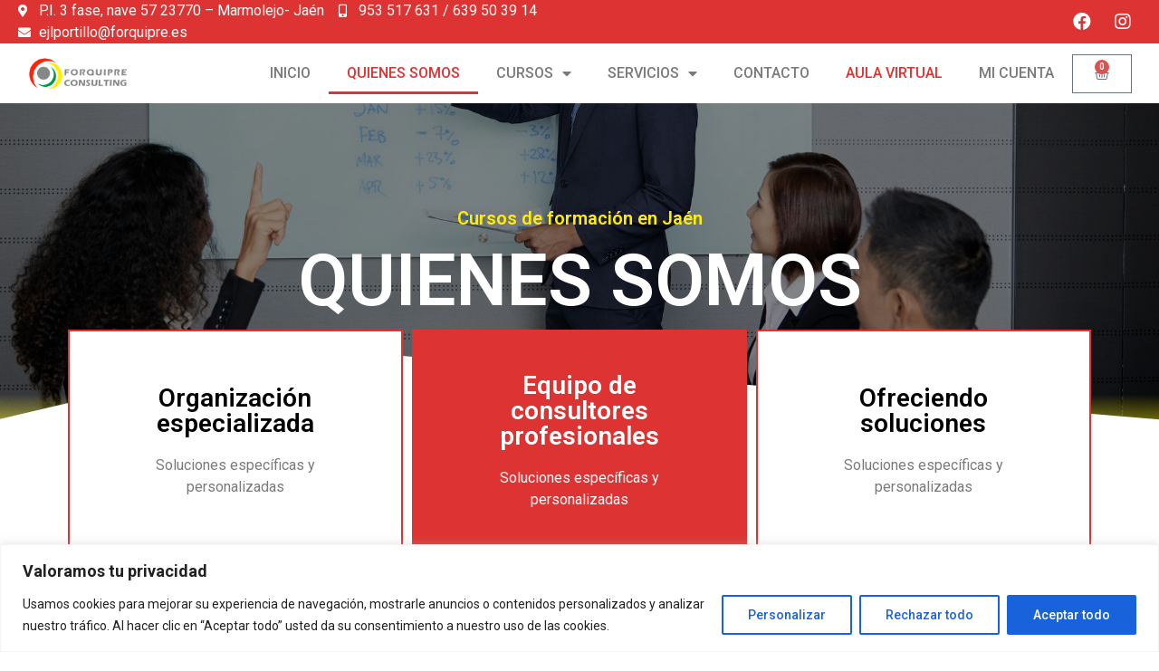

--- FILE ---
content_type: text/css
request_url: https://forquipre.es/wp-content/uploads/elementor/css/post-1854.css?ver=1693858892
body_size: 1343
content:
.elementor-1854 .elementor-element.elementor-element-852dad2 > .elementor-container{min-height:49vh;}.elementor-1854 .elementor-element.elementor-element-852dad2 > .elementor-background-overlay{background-color:transparent;background-image:linear-gradient(180deg, var( --e-global-color-f8704c9 ) 91%, var( --e-global-color-6be0777 ) 100%);opacity:0.45;transition:background 0.3s, border-radius 0.3s, opacity 0.3s;}.elementor-1854 .elementor-element.elementor-element-852dad2{transition:background 0.3s, border 0.3s, border-radius 0.3s, box-shadow 0.3s;}.elementor-1854 .elementor-element.elementor-element-852dad2 > .elementor-shape-bottom svg{height:85px;}.elementor-1854 .elementor-element.elementor-element-e7cc38a.elementor-column > .elementor-widget-wrap{justify-content:center;}.elementor-1854 .elementor-element.elementor-element-e7cc38a > .elementor-widget-wrap > .elementor-widget:not(.elementor-widget__width-auto):not(.elementor-widget__width-initial):not(:last-child):not(.elementor-absolute){margin-bottom:15px;}.elementor-1854 .elementor-element.elementor-element-c428414{text-align:center;}.elementor-1854 .elementor-element.elementor-element-c428414 .elementor-heading-title{color:var( --e-global-color-6be0777 );font-family:"Roboto", Sans-serif;font-size:20px;font-weight:600;}.elementor-1854 .elementor-element.elementor-element-533b7ce{text-align:center;}.elementor-1854 .elementor-element.elementor-element-533b7ce .elementor-heading-title{color:var( --e-global-color-370eac5 );font-family:"Roboto", Sans-serif;font-size:5rem;font-weight:600;text-transform:uppercase;}.elementor-1854 .elementor-element.elementor-element-0f3e8ec > .elementor-container > .elementor-column > .elementor-widget-wrap{align-content:center;align-items:center;}.elementor-1854 .elementor-element.elementor-element-0f3e8ec{margin-top:-108px;margin-bottom:0px;}.elementor-1854 .elementor-element.elementor-element-19abd33:not(.elementor-motion-effects-element-type-background) > .elementor-widget-wrap, .elementor-1854 .elementor-element.elementor-element-19abd33 > .elementor-widget-wrap > .elementor-motion-effects-container > .elementor-motion-effects-layer{background-color:var( --e-global-color-370eac5 );}.elementor-1854 .elementor-element.elementor-element-19abd33 > .elementor-element-populated{border-style:solid;border-width:2px 2px 2px 2px;border-color:var( --e-global-color-2e8809c );transition:background 0.3s, border 0.3s, border-radius 0.3s, box-shadow 0.3s;margin:5px 5px 5px 5px;--e-column-margin-right:5px;--e-column-margin-left:5px;padding:3em 3em 3em 3em;}.elementor-1854 .elementor-element.elementor-element-19abd33 > .elementor-element-populated > .elementor-background-overlay{transition:background 0.3s, border-radius 0.3s, opacity 0.3s;}.elementor-1854 .elementor-element.elementor-element-dbe4bae{text-align:center;}.elementor-1854 .elementor-element.elementor-element-dbe4bae .elementor-heading-title{color:var( --e-global-color-f8704c9 );font-family:"Roboto", Sans-serif;font-size:28px;font-weight:600;}.elementor-1854 .elementor-element.elementor-element-55faf9a{text-align:center;}.elementor-1854 .elementor-element.elementor-element-f0c281a:not(.elementor-motion-effects-element-type-background) > .elementor-widget-wrap, .elementor-1854 .elementor-element.elementor-element-f0c281a > .elementor-widget-wrap > .elementor-motion-effects-container > .elementor-motion-effects-layer{background-color:var( --e-global-color-2e8809c );}.elementor-1854 .elementor-element.elementor-element-f0c281a > .elementor-element-populated{transition:background 0.3s, border 0.3s, border-radius 0.3s, box-shadow 0.3s;margin:5px 5px 5px 5px;--e-column-margin-right:5px;--e-column-margin-left:5px;padding:3em 3em 3em 3em;}.elementor-1854 .elementor-element.elementor-element-f0c281a > .elementor-element-populated > .elementor-background-overlay{transition:background 0.3s, border-radius 0.3s, opacity 0.3s;}.elementor-1854 .elementor-element.elementor-element-79f7aac{text-align:center;}.elementor-1854 .elementor-element.elementor-element-79f7aac .elementor-heading-title{color:var( --e-global-color-370eac5 );font-family:"Roboto", Sans-serif;font-size:28px;font-weight:600;}.elementor-1854 .elementor-element.elementor-element-4a74c18{text-align:center;color:var( --e-global-color-370eac5 );}.elementor-1854 .elementor-element.elementor-element-f8a8f85:not(.elementor-motion-effects-element-type-background) > .elementor-widget-wrap, .elementor-1854 .elementor-element.elementor-element-f8a8f85 > .elementor-widget-wrap > .elementor-motion-effects-container > .elementor-motion-effects-layer{background-color:var( --e-global-color-370eac5 );}.elementor-1854 .elementor-element.elementor-element-f8a8f85 > .elementor-element-populated{border-style:solid;border-width:2px 2px 2px 2px;border-color:var( --e-global-color-2e8809c );transition:background 0.3s, border 0.3s, border-radius 0.3s, box-shadow 0.3s;margin:5px 5px 5px 5px;--e-column-margin-right:5px;--e-column-margin-left:5px;padding:3em 3em 3em 3em;}.elementor-1854 .elementor-element.elementor-element-f8a8f85 > .elementor-element-populated > .elementor-background-overlay{transition:background 0.3s, border-radius 0.3s, opacity 0.3s;}.elementor-1854 .elementor-element.elementor-element-6e1f501{text-align:center;}.elementor-1854 .elementor-element.elementor-element-6e1f501 .elementor-heading-title{color:var( --e-global-color-f8704c9 );font-family:"Roboto", Sans-serif;font-size:28px;font-weight:600;}.elementor-1854 .elementor-element.elementor-element-72d203c{text-align:center;}.elementor-1854 .elementor-element.elementor-element-9332d69 > .elementor-container > .elementor-column > .elementor-widget-wrap{align-content:center;align-items:center;}.elementor-1854 .elementor-element.elementor-element-9332d69{padding:100px 0px 100px 0px;}.elementor-1854 .elementor-element.elementor-element-2aae814 .elementor-heading-title{color:var( --e-global-color-2e8809c );font-family:"Roboto", Sans-serif;font-weight:600;}.elementor-1854 .elementor-element.elementor-element-c06de82 .elementor-heading-title{color:var( --e-global-color-f8704c9 );}.elementor-1854 .elementor-element.elementor-element-d9572b8 > .elementor-shape-top svg{height:27px;}.elementor-1854 .elementor-element.elementor-element-d9572b8 > .elementor-shape-top{z-index:2;pointer-events:none;}.elementor-1854 .elementor-element.elementor-element-d9572b8 > .elementor-shape-bottom svg{height:31px;}.elementor-1854 .elementor-element.elementor-element-d9572b8 > .elementor-shape-bottom{z-index:2;pointer-events:none;}.elementor-1854 .elementor-element.elementor-element-ee40b85 > .elementor-element-populated{padding:0px 0px 0px 0px;}.elementor-1854 .elementor-element.elementor-element-60aaaca .elementor-cta__content{min-height:50vh;text-align:center;}.elementor-1854 .elementor-element.elementor-element-60aaaca .elementor-cta__title{font-family:"Roboto", Sans-serif;font-weight:600;text-transform:uppercase;}.elementor-1854 .elementor-element.elementor-element-60aaaca .elementor-cta__description{font-family:"Roboto", Sans-serif;font-size:16px;font-weight:400;}.elementor-1854 .elementor-element.elementor-element-60aaaca .elementor-cta__button{background-color:var( --e-global-color-2e8809c );}.elementor-1854 .elementor-element.elementor-element-60aaaca .elementor-cta__button:hover{background-color:#DD3333;}.elementor-1854 .elementor-element.elementor-element-60aaaca .elementor-cta__content-item{transition-duration:1000ms;}.elementor-1854 .elementor-element.elementor-element-60aaaca.elementor-cta--sequenced-animation .elementor-cta__content-item:nth-child(2){transition-delay:calc( 1000ms / 3 );}.elementor-1854 .elementor-element.elementor-element-60aaaca.elementor-cta--sequenced-animation .elementor-cta__content-item:nth-child(3){transition-delay:calc( ( 1000ms / 3 ) * 2 );}.elementor-1854 .elementor-element.elementor-element-60aaaca.elementor-cta--sequenced-animation .elementor-cta__content-item:nth-child(4){transition-delay:calc( ( 1000ms / 3 ) * 3 );}.elementor-1854 .elementor-element.elementor-element-60aaaca .elementor-cta:not(:hover) .elementor-cta__bg-overlay{background-color:#00000091;}.elementor-1854 .elementor-element.elementor-element-60aaaca .elementor-cta:hover .elementor-cta__bg-overlay{background-color:#DD333394;}.elementor-1854 .elementor-element.elementor-element-60aaaca .elementor-cta .elementor-cta__bg, .elementor-1854 .elementor-element.elementor-element-60aaaca .elementor-cta .elementor-cta__bg-overlay{transition-duration:1500ms;}.elementor-1854 .elementor-element.elementor-element-1519449{padding:100px 0px 100px 0px;}.elementor-1854 .elementor-element.elementor-element-ff2c6aa > .elementor-container{min-height:385px;}.elementor-1854 .elementor-element.elementor-element-c8c42b7:not(.elementor-motion-effects-element-type-background) > .elementor-widget-wrap, .elementor-1854 .elementor-element.elementor-element-c8c42b7 > .elementor-widget-wrap > .elementor-motion-effects-container > .elementor-motion-effects-layer{background-image:url("https://forquipre.es/wp-content/uploads/2018/09/IMG_20180918_171108_818-scaled.jpg");background-position:center center;background-repeat:no-repeat;background-size:cover;}.elementor-1854 .elementor-element.elementor-element-c8c42b7 > .elementor-element-populated{transition:background 0.3s, border 0.3s, border-radius 0.3s, box-shadow 0.3s;}.elementor-1854 .elementor-element.elementor-element-c8c42b7 > .elementor-element-populated > .elementor-background-overlay{transition:background 0.3s, border-radius 0.3s, opacity 0.3s;}.elementor-1854 .elementor-element.elementor-element-1c45f3c{--spacer-size:50px;}.elementor-bc-flex-widget .elementor-1854 .elementor-element.elementor-element-5b01edd.elementor-column .elementor-widget-wrap{align-items:center;}.elementor-1854 .elementor-element.elementor-element-5b01edd.elementor-column.elementor-element[data-element_type="column"] > .elementor-widget-wrap.elementor-element-populated{align-content:center;align-items:center;}.elementor-1854 .elementor-element.elementor-element-5b01edd > .elementor-widget-wrap > .elementor-widget:not(.elementor-widget__width-auto):not(.elementor-widget__width-initial):not(:last-child):not(.elementor-absolute){margin-bottom:20px;}.elementor-1854 .elementor-element.elementor-element-cbbb6a1{text-align:center;}.elementor-1854 .elementor-element.elementor-element-cbbb6a1 .elementor-heading-title{color:var( --e-global-color-f8704c9 );}.elementor-1854 .elementor-element.elementor-element-1189407 .elementor-icon-list-items:not(.elementor-inline-items) .elementor-icon-list-item:not(:last-child){padding-bottom:calc(13px/2);}.elementor-1854 .elementor-element.elementor-element-1189407 .elementor-icon-list-items:not(.elementor-inline-items) .elementor-icon-list-item:not(:first-child){margin-top:calc(13px/2);}.elementor-1854 .elementor-element.elementor-element-1189407 .elementor-icon-list-items.elementor-inline-items .elementor-icon-list-item{margin-right:calc(13px/2);margin-left:calc(13px/2);}.elementor-1854 .elementor-element.elementor-element-1189407 .elementor-icon-list-items.elementor-inline-items{margin-right:calc(-13px/2);margin-left:calc(-13px/2);}body.rtl .elementor-1854 .elementor-element.elementor-element-1189407 .elementor-icon-list-items.elementor-inline-items .elementor-icon-list-item:after{left:calc(-13px/2);}body:not(.rtl) .elementor-1854 .elementor-element.elementor-element-1189407 .elementor-icon-list-items.elementor-inline-items .elementor-icon-list-item:after{right:calc(-13px/2);}.elementor-1854 .elementor-element.elementor-element-1189407 .elementor-icon-list-icon i{color:var( --e-global-color-2e8809c );transition:color 0.3s;}.elementor-1854 .elementor-element.elementor-element-1189407 .elementor-icon-list-icon svg{fill:var( --e-global-color-2e8809c );transition:fill 0.3s;}.elementor-1854 .elementor-element.elementor-element-1189407{--e-icon-list-icon-size:14px;--icon-vertical-offset:0px;}.elementor-1854 .elementor-element.elementor-element-1189407 .elementor-icon-list-text{transition:color 0.3s;}@media(max-width:767px){.elementor-1854 .elementor-element.elementor-element-852dad2 > .elementor-shape-bottom svg{height:20px;}.elementor-1854 .elementor-element.elementor-element-533b7ce .elementor-heading-title{font-size:3rem;}.elementor-1854 .elementor-element.elementor-element-0f3e8ec{margin-top:0px;margin-bottom:0px;}}

--- FILE ---
content_type: text/css
request_url: https://forquipre.es/wp-content/uploads/elementor/css/post-2918.css?ver=1693838557
body_size: 860
content:
.elementor-2918 .elementor-element.elementor-element-364bf6d > .elementor-container > .elementor-column > .elementor-widget-wrap{align-content:center;align-items:center;}.elementor-2918 .elementor-element.elementor-element-364bf6d:not(.elementor-motion-effects-element-type-background), .elementor-2918 .elementor-element.elementor-element-364bf6d > .elementor-motion-effects-container > .elementor-motion-effects-layer{background-color:var( --e-global-color-2e8809c );}.elementor-2918 .elementor-element.elementor-element-364bf6d{transition:background 0.3s, border 0.3s, border-radius 0.3s, box-shadow 0.3s;padding:0px 20px 0px 20px;}.elementor-2918 .elementor-element.elementor-element-364bf6d > .elementor-background-overlay{transition:background 0.3s, border-radius 0.3s, opacity 0.3s;}.elementor-2918 .elementor-element.elementor-element-97caea8 > .elementor-element-populated{padding:0px 0px 0px 0px;}.elementor-2918 .elementor-element.elementor-element-6df7c59 .elementor-icon-list-icon i{color:var( --e-global-color-370eac5 );transition:color 0.3s;}.elementor-2918 .elementor-element.elementor-element-6df7c59 .elementor-icon-list-icon svg{fill:var( --e-global-color-370eac5 );transition:fill 0.3s;}.elementor-2918 .elementor-element.elementor-element-6df7c59{--e-icon-list-icon-size:14px;--icon-vertical-offset:0px;}.elementor-2918 .elementor-element.elementor-element-6df7c59 .elementor-icon-list-text{color:var( --e-global-color-370eac5 );transition:color 0.3s;}.elementor-2918 .elementor-element.elementor-element-bfaa0a8 > .elementor-element-populated{padding:0px 0px 0px 0px;}.elementor-2918 .elementor-element.elementor-element-f0bb324{--grid-template-columns:repeat(0, auto);--icon-size:20px;--grid-column-gap:5px;--grid-row-gap:0px;}.elementor-2918 .elementor-element.elementor-element-f0bb324 .elementor-widget-container{text-align:right;}.elementor-2918 .elementor-element.elementor-element-f0bb324 .elementor-social-icon{background-color:#02010100;}.elementor-2918 .elementor-element.elementor-element-f0bb324 .elementor-social-icon i{color:var( --e-global-color-370eac5 );}.elementor-2918 .elementor-element.elementor-element-f0bb324 .elementor-social-icon svg{fill:var( --e-global-color-370eac5 );}.elementor-2918 .elementor-element.elementor-element-19e1f0a > .elementor-container > .elementor-column > .elementor-widget-wrap{align-content:center;align-items:center;}.elementor-2918 .elementor-element.elementor-element-19e1f0a:not(.elementor-motion-effects-element-type-background), .elementor-2918 .elementor-element.elementor-element-19e1f0a > .elementor-motion-effects-container > .elementor-motion-effects-layer{background-color:var( --e-global-color-370eac5 );}.elementor-2918 .elementor-element.elementor-element-19e1f0a{transition:background 0.3s, border 0.3s, border-radius 0.3s, box-shadow 0.3s;padding:0px 20px 0px 20px;}.elementor-2918 .elementor-element.elementor-element-19e1f0a > .elementor-background-overlay{transition:background 0.3s, border-radius 0.3s, opacity 0.3s;}.elementor-2918 .elementor-element.elementor-element-10b57bf{text-align:left;}.elementor-2918 .elementor-element.elementor-element-10b57bf img{width:50%;}.elementor-2918 .elementor-element.elementor-element-5b7c297.elementor-column > .elementor-widget-wrap{justify-content:flex-end;}.elementor-2918 .elementor-element.elementor-element-2f3af2c .elementor-menu-toggle{margin:0 auto;}.elementor-2918 .elementor-element.elementor-element-2f3af2c .elementor-nav-menu .elementor-item{font-family:"Roboto", Sans-serif;font-weight:500;text-transform:uppercase;}.elementor-2918 .elementor-element.elementor-element-2f3af2c .elementor-nav-menu--main .elementor-item:hover,
					.elementor-2918 .elementor-element.elementor-element-2f3af2c .elementor-nav-menu--main .elementor-item.elementor-item-active,
					.elementor-2918 .elementor-element.elementor-element-2f3af2c .elementor-nav-menu--main .elementor-item.highlighted,
					.elementor-2918 .elementor-element.elementor-element-2f3af2c .elementor-nav-menu--main .elementor-item:focus{color:var( --e-global-color-2e8809c );fill:var( --e-global-color-2e8809c );}.elementor-2918 .elementor-element.elementor-element-2f3af2c .elementor-nav-menu--main:not(.e--pointer-framed) .elementor-item:before,
					.elementor-2918 .elementor-element.elementor-element-2f3af2c .elementor-nav-menu--main:not(.e--pointer-framed) .elementor-item:after{background-color:var( --e-global-color-2e8809c );}.elementor-2918 .elementor-element.elementor-element-2f3af2c .e--pointer-framed .elementor-item:before,
					.elementor-2918 .elementor-element.elementor-element-2f3af2c .e--pointer-framed .elementor-item:after{border-color:var( --e-global-color-2e8809c );}.elementor-2918 .elementor-element.elementor-element-2f3af2c .elementor-nav-menu--main .elementor-item.elementor-item-active{color:var( --e-global-color-2e8809c );}.elementor-2918 .elementor-element.elementor-element-2f3af2c .elementor-nav-menu--main:not(.e--pointer-framed) .elementor-item.elementor-item-active:before,
					.elementor-2918 .elementor-element.elementor-element-2f3af2c .elementor-nav-menu--main:not(.e--pointer-framed) .elementor-item.elementor-item-active:after{background-color:var( --e-global-color-2e8809c );}.elementor-2918 .elementor-element.elementor-element-2f3af2c .e--pointer-framed .elementor-item.elementor-item-active:before,
					.elementor-2918 .elementor-element.elementor-element-2f3af2c .e--pointer-framed .elementor-item.elementor-item-active:after{border-color:var( --e-global-color-2e8809c );}.elementor-2918 .elementor-element.elementor-element-2f3af2c .elementor-nav-menu--dropdown a:hover,
					.elementor-2918 .elementor-element.elementor-element-2f3af2c .elementor-nav-menu--dropdown a.elementor-item-active,
					.elementor-2918 .elementor-element.elementor-element-2f3af2c .elementor-nav-menu--dropdown a.highlighted,
					.elementor-2918 .elementor-element.elementor-element-2f3af2c .elementor-menu-toggle:hover{color:var( --e-global-color-370eac5 );}.elementor-2918 .elementor-element.elementor-element-2f3af2c .elementor-nav-menu--dropdown a:hover,
					.elementor-2918 .elementor-element.elementor-element-2f3af2c .elementor-nav-menu--dropdown a.elementor-item-active,
					.elementor-2918 .elementor-element.elementor-element-2f3af2c .elementor-nav-menu--dropdown a.highlighted{background-color:var( --e-global-color-2e8809c );}.elementor-2918 .elementor-element.elementor-element-2f3af2c .elementor-nav-menu--dropdown a.elementor-item-active{color:var( --e-global-color-370eac5 );background-color:var( --e-global-color-2e8809c );}.elementor-2918 .elementor-element.elementor-element-2f3af2c{width:auto;max-width:auto;}.elementor-2918 .elementor-element.elementor-element-673c202{--divider-style:solid;--subtotal-divider-style:solid;--elementor-remove-from-cart-button:none;--remove-from-cart-button:block;--toggle-icon-size:16px;--cart-border-style:none;--cart-footer-layout:1fr;--products-max-height-sidecart:calc(100vh - 300px);--products-max-height-minicart:calc(100vh - 450px);width:auto;max-width:auto;}.elementor-2918 .elementor-element.elementor-element-673c202 .widget_shopping_cart_content{--subtotal-divider-left-width:0;--subtotal-divider-right-width:0;}.elementor-2918 .elementor-element.elementor-element-673c202 .elementor-menu-cart__product-name a{color:var( --e-global-color-2e8809c );}@media(min-width:768px){.elementor-2918 .elementor-element.elementor-element-f2481d3{width:19.93%;}.elementor-2918 .elementor-element.elementor-element-5b7c297{width:80.07%;}}@media(max-width:767px){.elementor-2918 .elementor-element.elementor-element-19e1f0a{padding:0px 0px 0px 0px;}.elementor-2918 .elementor-element.elementor-element-f2481d3{width:35%;}.elementor-2918 .elementor-element.elementor-element-10b57bf img{width:100%;}.elementor-2918 .elementor-element.elementor-element-5b7c297{width:65%;}.elementor-2918 .elementor-element.elementor-element-673c202 > .elementor-widget-container{padding:0px 0px 0px 5px;}}

--- FILE ---
content_type: text/css
request_url: https://forquipre.es/wp-content/uploads/elementor/css/post-2923.css?ver=1693838308
body_size: 265
content:
.elementor-2923 .elementor-element.elementor-element-25bc511:not(.elementor-motion-effects-element-type-background), .elementor-2923 .elementor-element.elementor-element-25bc511 > .elementor-motion-effects-container > .elementor-motion-effects-layer{background-color:var( --e-global-color-2e8809c );}.elementor-2923 .elementor-element.elementor-element-25bc511{transition:background 0.3s, border 0.3s, border-radius 0.3s, box-shadow 0.3s;padding:50px 0px 50px 0px;}.elementor-2923 .elementor-element.elementor-element-25bc511 > .elementor-background-overlay{transition:background 0.3s, border-radius 0.3s, opacity 0.3s;}.elementor-2923 .elementor-element.elementor-element-2a5c72f{text-align:left;}.elementor-2923 .elementor-element.elementor-element-2a5c72f img{width:56%;}.elementor-2923 .elementor-element.elementor-element-672c678{text-align:center;}.elementor-2923 .elementor-element.elementor-element-672c678 .elementor-heading-title{color:var( --e-global-color-370eac5 );}.elementor-2923 .elementor-element.elementor-element-56402d7 .elementor-icon-list-icon i{color:var( --e-global-color-370eac5 );transition:color 0.3s;}.elementor-2923 .elementor-element.elementor-element-56402d7 .elementor-icon-list-icon svg{fill:var( --e-global-color-370eac5 );transition:fill 0.3s;}.elementor-2923 .elementor-element.elementor-element-56402d7{--e-icon-list-icon-size:14px;--icon-vertical-offset:0px;}.elementor-2923 .elementor-element.elementor-element-56402d7 .elementor-icon-list-text{color:var( --e-global-color-370eac5 );transition:color 0.3s;}.elementor-2923 .elementor-element.elementor-element-3efc781 > .elementor-container > .elementor-column > .elementor-widget-wrap{align-content:center;align-items:center;}.elementor-2923 .elementor-element.elementor-element-b679fa9 .elementor-heading-title{color:var( --e-global-color-370eac5 );}.elementor-2923 .elementor-element.elementor-element-e89d6c3{text-align:right;}.elementor-2923 .elementor-element.elementor-element-e89d6c3 .elementor-heading-title{color:var( --e-global-color-370eac5 );}.elementor-2923 .elementor-element.elementor-element-73f4c3b > .elementor-container > .elementor-column > .elementor-widget-wrap{align-content:center;align-items:center;}.elementor-2923 .elementor-element.elementor-element-435c2fb img{width:50%;}.elementor-2923 .elementor-element.elementor-element-fd22800 img{width:50%;}@media(max-width:767px){.elementor-2923 .elementor-element.elementor-element-b679fa9{text-align:center;}.elementor-2923 .elementor-element.elementor-element-e89d6c3{text-align:center;}}@media(min-width:768px){.elementor-2923 .elementor-element.elementor-element-075b58a{width:30.893%;}.elementor-2923 .elementor-element.elementor-element-8f8d6b4{width:69.107%;}}